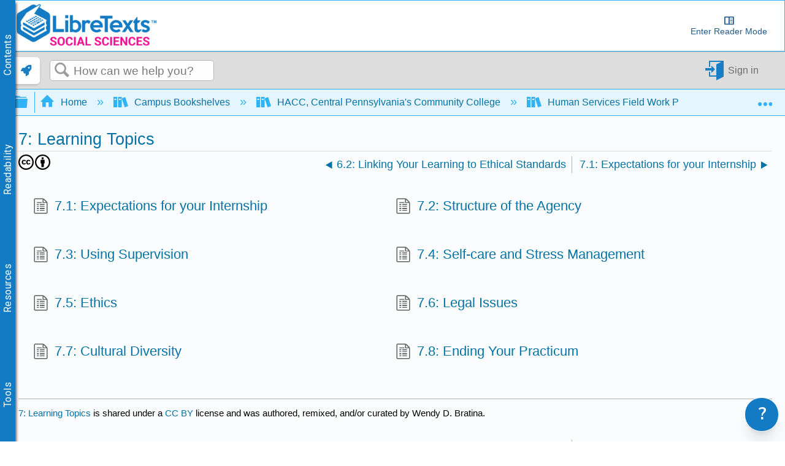

--- FILE ---
content_type: text/javascript
request_url: https://cdn.libretexts.net/github/ckeditor-binder-plugin/v3/js/registerPlugin.min.js
body_size: 23041
content:
!function(t){var e={};function n(r){if(e[r])return e[r].exports;var o=e[r]={i:r,l:!1,exports:{}};return t[r].call(o.exports,o,o.exports,n),o.l=!0,o.exports}n.m=t,n.c=e,n.d=function(t,e,r){n.o(t,e)||Object.defineProperty(t,e,{enumerable:!0,get:r})},n.r=function(t){"undefined"!=typeof Symbol&&Symbol.toStringTag&&Object.defineProperty(t,Symbol.toStringTag,{value:"Module"}),Object.defineProperty(t,"__esModule",{value:!0})},n.t=function(t,e){if(1&e&&(t=n(t)),8&e)return t;if(4&e&&"object"==typeof t&&t&&t.__esModule)return t;var r=Object.create(null);if(n.r(r),Object.defineProperty(r,"default",{enumerable:!0,value:t}),2&e&&"string"!=typeof t)for(var o in t)n.d(r,o,function(e){return t[e]}.bind(null,o));return r},n.n=function(t){var e=t&&t.__esModule?function(){return t.default}:function(){return t};return n.d(e,"a",e),e},n.o=function(t,e){return Object.prototype.hasOwnProperty.call(t,e)},n.p="",n(n.s=138)}([function(t,e,n){(function(e){var n=function(t){return t&&t.Math==Math&&t};t.exports=n("object"==typeof globalThis&&globalThis)||n("object"==typeof window&&window)||n("object"==typeof self&&self)||n("object"==typeof e&&e)||function(){return this}()||Function("return this")()}).call(this,n(86))},function(t,e,n){var r=n(0),o=n(35),i=n(7),a=n(36),c=n(43),u=n(60),s=o("wks"),l=r.Symbol,f=u?l:l&&l.withoutSetter||a;t.exports=function(t){return i(s,t)||(c&&i(l,t)?s[t]=l[t]:s[t]=f("Symbol."+t)),s[t]}},function(t,e){t.exports=function(t){try{return!!t()}catch(t){return!0}}},function(t,e,n){var r=n(0),o=n(13).f,i=n(9),a=n(12),c=n(30),u=n(55),s=n(40);t.exports=function(t,e){var n,l,f,p,d,h=t.target,v=t.global,g=t.stat;if(n=v?r:g?r[h]||c(h,{}):(r[h]||{}).prototype)for(l in e){if(p=e[l],f=t.noTargetGet?(d=o(n,l))&&d.value:n[l],!s(v?l:h+(g?".":"#")+l,t.forced)&&void 0!==f){if(typeof p==typeof f)continue;u(p,f)}(t.sham||f&&f.sham)&&i(p,"sham",!0),a(n,l,p,t)}}},function(t,e){t.exports=function(t){return"object"==typeof t?null!==t:"function"==typeof t}},function(t,e,n){var r=n(4);t.exports=function(t){if(!r(t))throw TypeError(String(t)+" is not an object");return t}},function(t,e,n){var r=n(2);t.exports=!r((function(){return 7!=Object.defineProperty({},1,{get:function(){return 7}})[1]}))},function(t,e){var n={}.hasOwnProperty;t.exports=function(t,e){return n.call(t,e)}},function(t,e,n){var r=n(6),o=n(54),i=n(5),a=n(14),c=Object.defineProperty;e.f=r?c:function(t,e,n){if(i(t),e=a(e,!0),i(n),o)try{return c(t,e,n)}catch(t){}if("get"in n||"set"in n)throw TypeError("Accessors not supported");return"value"in n&&(t[e]=n.value),t}},function(t,e,n){var r=n(6),o=n(8),i=n(20);t.exports=r?function(t,e,n){return o.f(t,e,i(1,n))}:function(t,e,n){return t[e]=n,t}},function(t,e){var n={}.toString;t.exports=function(t){return n.call(t).slice(8,-1)}},function(t,e){t.exports=function(t){if(null==t)throw TypeError("Can't call method on "+t);return t}},function(t,e,n){var r=n(0),o=n(9),i=n(7),a=n(30),c=n(31),u=n(33),s=u.get,l=u.enforce,f=String(String).split("String");(t.exports=function(t,e,n,c){var u,s=!!c&&!!c.unsafe,p=!!c&&!!c.enumerable,d=!!c&&!!c.noTargetGet;"function"==typeof n&&("string"!=typeof e||i(n,"name")||o(n,"name",e),(u=l(n)).source||(u.source=f.join("string"==typeof e?e:""))),t!==r?(s?!d&&t[e]&&(p=!0):delete t[e],p?t[e]=n:o(t,e,n)):p?t[e]=n:a(e,n)})(Function.prototype,"toString",(function(){return"function"==typeof this&&s(this).source||c(this)}))},function(t,e,n){var r=n(6),o=n(27),i=n(20),a=n(17),c=n(14),u=n(7),s=n(54),l=Object.getOwnPropertyDescriptor;e.f=r?l:function(t,e){if(t=a(t),e=c(e,!0),s)try{return l(t,e)}catch(t){}if(u(t,e))return i(!o.f.call(t,e),t[e])}},function(t,e,n){var r=n(4);t.exports=function(t,e){if(!r(t))return t;var n,o;if(e&&"function"==typeof(n=t.toString)&&!r(o=n.call(t)))return o;if("function"==typeof(n=t.valueOf)&&!r(o=n.call(t)))return o;if(!e&&"function"==typeof(n=t.toString)&&!r(o=n.call(t)))return o;throw TypeError("Can't convert object to primitive value")}},function(t,e,n){var r=n(56),o=n(0),i=function(t){return"function"==typeof t?t:void 0};t.exports=function(t,e){return arguments.length<2?i(r[t])||i(o[t]):r[t]&&r[t][e]||o[t]&&o[t][e]}},function(t,e,n){var r=n(37),o=Math.min;t.exports=function(t){return t>0?o(r(t),9007199254740991):0}},function(t,e,n){var r=n(28),o=n(11);t.exports=function(t){return r(o(t))}},function(t,e,n){var r=n(41),o=n(28),i=n(25),a=n(16),c=n(59),u=[].push,s=function(t){var e=1==t,n=2==t,s=3==t,l=4==t,f=6==t,p=7==t,d=5==t||f;return function(h,v,g,b){for(var y,m,x=i(h),w=o(x),A=r(v,g,3),E=a(w.length),S=0,O=b||c,C=e?O(h,E):n||p?O(h,0):void 0;E>S;S++)if((d||S in w)&&(m=A(y=w[S],S,x),t))if(e)C[S]=m;else if(m)switch(t){case 3:return!0;case 5:return y;case 6:return S;case 2:u.call(C,y)}else switch(t){case 4:return!1;case 7:u.call(C,y)}return f?-1:s||l?l:C}};t.exports={forEach:s(0),map:s(1),filter:s(2),some:s(3),every:s(4),find:s(5),findIndex:s(6),filterOut:s(7)}},function(t,e,n){var r=n(6),o=n(2),i=n(7),a=Object.defineProperty,c={},u=function(t){throw t};t.exports=function(t,e){if(i(c,t))return c[t];e||(e={});var n=[][t],s=!!i(e,"ACCESSORS")&&e.ACCESSORS,l=i(e,0)?e[0]:u,f=i(e,1)?e[1]:void 0;return c[t]=!!n&&!o((function(){if(s&&!r)return!0;var t={length:-1};s?a(t,1,{enumerable:!0,get:u}):t[1]=1,n.call(t,l,f)}))}},function(t,e){t.exports=function(t,e){return{enumerable:!(1&t),configurable:!(2&t),writable:!(4&t),value:e}}},function(t,e){t.exports=!1},function(t,e){t.exports={}},function(t,e,n){var r=n(57),o=n(38).concat("length","prototype");e.f=Object.getOwnPropertyNames||function(t){return r(t,o)}},function(t,e){t.exports=function(t){if("function"!=typeof t)throw TypeError(String(t)+" is not a function");return t}},function(t,e,n){var r=n(11);t.exports=function(t){return Object(r(t))}},function(t,e,n){"use strict";var r,o,i=n(130),a=n(131),c=RegExp.prototype.exec,u=String.prototype.replace,s=c,l=(r=/a/,o=/b*/g,c.call(r,"a"),c.call(o,"a"),0!==r.lastIndex||0!==o.lastIndex),f=a.UNSUPPORTED_Y||a.BROKEN_CARET,p=void 0!==/()??/.exec("")[1];(l||p||f)&&(s=function(t){var e,n,r,o,a=this,s=f&&a.sticky,d=i.call(a),h=a.source,v=0,g=t;return s&&(-1===(d=d.replace("y","")).indexOf("g")&&(d+="g"),g=String(t).slice(a.lastIndex),a.lastIndex>0&&(!a.multiline||a.multiline&&"\n"!==t[a.lastIndex-1])&&(h="(?: "+h+")",g=" "+g,v++),n=new RegExp("^(?:"+h+")",d)),p&&(n=new RegExp("^"+h+"$(?!\\s)",d)),l&&(e=a.lastIndex),r=c.call(s?n:a,g),s?r?(r.input=r.input.slice(v),r[0]=r[0].slice(v),r.index=a.lastIndex,a.lastIndex+=r[0].length):a.lastIndex=0:l&&r&&(a.lastIndex=a.global?r.index+r[0].length:e),p&&r&&r.length>1&&u.call(r[0],n,(function(){for(o=1;o<arguments.length-2;o++)void 0===arguments[o]&&(r[o]=void 0)})),r}),t.exports=s},function(t,e,n){"use strict";var r={}.propertyIsEnumerable,o=Object.getOwnPropertyDescriptor,i=o&&!r.call({1:2},1);e.f=i?function(t){var e=o(this,t);return!!e&&e.enumerable}:r},function(t,e,n){var r=n(2),o=n(10),i="".split;t.exports=r((function(){return!Object("z").propertyIsEnumerable(0)}))?function(t){return"String"==o(t)?i.call(t,""):Object(t)}:Object},function(t,e,n){var r=n(0),o=n(4),i=r.document,a=o(i)&&o(i.createElement);t.exports=function(t){return a?i.createElement(t):{}}},function(t,e,n){var r=n(0),o=n(9);t.exports=function(t,e){try{o(r,t,e)}catch(n){r[t]=e}return e}},function(t,e,n){var r=n(32),o=Function.toString;"function"!=typeof r.inspectSource&&(r.inspectSource=function(t){return o.call(t)}),t.exports=r.inspectSource},function(t,e,n){var r=n(0),o=n(30),i=r["__core-js_shared__"]||o("__core-js_shared__",{});t.exports=i},function(t,e,n){var r,o,i,a=n(87),c=n(0),u=n(4),s=n(9),l=n(7),f=n(32),p=n(34),d=n(22),h=c.WeakMap;if(a){var v=f.state||(f.state=new h),g=v.get,b=v.has,y=v.set;r=function(t,e){return e.facade=t,y.call(v,t,e),e},o=function(t){return g.call(v,t)||{}},i=function(t){return b.call(v,t)}}else{var m=p("state");d[m]=!0,r=function(t,e){return e.facade=t,s(t,m,e),e},o=function(t){return l(t,m)?t[m]:{}},i=function(t){return l(t,m)}}t.exports={set:r,get:o,has:i,enforce:function(t){return i(t)?o(t):r(t,{})},getterFor:function(t){return function(e){var n;if(!u(e)||(n=o(e)).type!==t)throw TypeError("Incompatible receiver, "+t+" required");return n}}}},function(t,e,n){var r=n(35),o=n(36),i=r("keys");t.exports=function(t){return i[t]||(i[t]=o(t))}},function(t,e,n){var r=n(21),o=n(32);(t.exports=function(t,e){return o[t]||(o[t]=void 0!==e?e:{})})("versions",[]).push({version:"3.8.2",mode:r?"pure":"global",copyright:"© 2021 Denis Pushkarev (zloirock.ru)"})},function(t,e){var n=0,r=Math.random();t.exports=function(t){return"Symbol("+String(void 0===t?"":t)+")_"+(++n+r).toString(36)}},function(t,e){var n=Math.ceil,r=Math.floor;t.exports=function(t){return isNaN(t=+t)?0:(t>0?r:n)(t)}},function(t,e){t.exports=["constructor","hasOwnProperty","isPrototypeOf","propertyIsEnumerable","toLocaleString","toString","valueOf"]},function(t,e){e.f=Object.getOwnPropertySymbols},function(t,e,n){var r=n(2),o=/#|\.prototype\./,i=function(t,e){var n=c[a(t)];return n==s||n!=u&&("function"==typeof e?r(e):!!e)},a=i.normalize=function(t){return String(t).replace(o,".").toLowerCase()},c=i.data={},u=i.NATIVE="N",s=i.POLYFILL="P";t.exports=i},function(t,e,n){var r=n(24);t.exports=function(t,e,n){if(r(t),void 0===e)return t;switch(n){case 0:return function(){return t.call(e)};case 1:return function(n){return t.call(e,n)};case 2:return function(n,r){return t.call(e,n,r)};case 3:return function(n,r,o){return t.call(e,n,r,o)}}return function(){return t.apply(e,arguments)}}},function(t,e,n){var r=n(10);t.exports=Array.isArray||function(t){return"Array"==r(t)}},function(t,e,n){var r=n(2);t.exports=!!Object.getOwnPropertySymbols&&!r((function(){return!String(Symbol())}))},function(t,e,n){var r=n(2),o=n(1),i=n(45),a=o("species");t.exports=function(t){return i>=51||!r((function(){var e=[];return(e.constructor={})[a]=function(){return{foo:1}},1!==e[t](Boolean).foo}))}},function(t,e,n){var r,o,i=n(0),a=n(46),c=i.process,u=c&&c.versions,s=u&&u.v8;s?o=(r=s.split("."))[0]+r[1]:a&&(!(r=a.match(/Edge\/(\d+)/))||r[1]>=74)&&(r=a.match(/Chrome\/(\d+)/))&&(o=r[1]),t.exports=o&&+o},function(t,e,n){var r=n(15);t.exports=r("navigator","userAgent")||""},function(t,e,n){"use strict";var r=n(3),o=n(2),i=n(42),a=n(4),c=n(25),u=n(16),s=n(93),l=n(59),f=n(44),p=n(1),d=n(45),h=p("isConcatSpreadable"),v=d>=51||!o((function(){var t=[];return t[h]=!1,t.concat()[0]!==t})),g=f("concat"),b=function(t){if(!a(t))return!1;var e=t[h];return void 0!==e?!!e:i(t)};r({target:"Array",proto:!0,forced:!v||!g},{concat:function(t){var e,n,r,o,i,a=c(this),f=l(a,0),p=0;for(e=-1,r=arguments.length;e<r;e++)if(b(i=-1===e?a:arguments[e])){if(p+(o=u(i.length))>9007199254740991)throw TypeError("Maximum allowed index exceeded");for(n=0;n<o;n++,p++)n in i&&s(f,p,i[n])}else{if(p>=9007199254740991)throw TypeError("Maximum allowed index exceeded");s(f,p++,i)}return f.length=p,f}})},function(t,e,n){var r=n(49),o=n(12),i=n(94);r||o(Object.prototype,"toString",i,{unsafe:!0})},function(t,e,n){var r={};r[n(1)("toStringTag")]="z",t.exports="[object z]"===String(r)},function(t,e,n){var r=n(10),o=n(0);t.exports="process"==r(o.process)},function(t,e,n){"use strict";var r=n(3),o=n(73).trim;r({target:"String",proto:!0,forced:n(109)("trim")},{trim:function(){return o(this)}})},function(t,e,n){var r,o=n(5),i=n(112),a=n(38),c=n(22),u=n(70),s=n(29),l=n(34),f=l("IE_PROTO"),p=function(){},d=function(t){return"<script>"+t+"<\/script>"},h=function(){try{r=document.domain&&new ActiveXObject("htmlfile")}catch(t){}var t,e;h=r?function(t){t.write(d("")),t.close();var e=t.parentWindow.Object;return t=null,e}(r):((e=s("iframe")).style.display="none",u.appendChild(e),e.src=String("javascript:"),(t=e.contentWindow.document).open(),t.write(d("document.F=Object")),t.close(),t.F);for(var n=a.length;n--;)delete h.prototype[a[n]];return h()};c[f]=!0,t.exports=Object.create||function(t,e){var n;return null!==t?(p.prototype=o(t),n=new p,p.prototype=null,n[f]=t):n=h(),void 0===e?n:i(n,e)}},function(t,e,n){var r=n(57),o=n(38);t.exports=Object.keys||function(t){return r(t,o)}},function(t,e,n){var r=n(6),o=n(2),i=n(29);t.exports=!r&&!o((function(){return 7!=Object.defineProperty(i("div"),"a",{get:function(){return 7}}).a}))},function(t,e,n){var r=n(7),o=n(88),i=n(13),a=n(8);t.exports=function(t,e){for(var n=o(e),c=a.f,u=i.f,s=0;s<n.length;s++){var l=n[s];r(t,l)||c(t,l,u(e,l))}}},function(t,e,n){var r=n(0);t.exports=r},function(t,e,n){var r=n(7),o=n(17),i=n(58).indexOf,a=n(22);t.exports=function(t,e){var n,c=o(t),u=0,s=[];for(n in c)!r(a,n)&&r(c,n)&&s.push(n);for(;e.length>u;)r(c,n=e[u++])&&(~i(s,n)||s.push(n));return s}},function(t,e,n){var r=n(17),o=n(16),i=n(89),a=function(t){return function(e,n,a){var c,u=r(e),s=o(u.length),l=i(a,s);if(t&&n!=n){for(;s>l;)if((c=u[l++])!=c)return!0}else for(;s>l;l++)if((t||l in u)&&u[l]===n)return t||l||0;return!t&&-1}};t.exports={includes:a(!0),indexOf:a(!1)}},function(t,e,n){var r=n(4),o=n(42),i=n(1)("species");t.exports=function(t,e){var n;return o(t)&&("function"!=typeof(n=t.constructor)||n!==Array&&!o(n.prototype)?r(n)&&null===(n=n[i])&&(n=void 0):n=void 0),new(void 0===n?Array:n)(0===e?0:e)}},function(t,e,n){var r=n(43);t.exports=r&&!Symbol.sham&&"symbol"==typeof Symbol.iterator},function(t,e,n){"use strict";var r=n(3),o=n(62);r({target:"Array",proto:!0,forced:[].forEach!=o},{forEach:o})},function(t,e,n){"use strict";var r=n(18).forEach,o=n(63),i=n(19),a=o("forEach"),c=i("forEach");t.exports=a&&c?[].forEach:function(t){return r(this,t,arguments.length>1?arguments[1]:void 0)}},function(t,e,n){"use strict";var r=n(2);t.exports=function(t,e){var n=[][t];return!!n&&r((function(){n.call(null,e||function(){throw 1},1)}))}},function(t,e,n){var r=n(49),o=n(10),i=n(1)("toStringTag"),a="Arguments"==o(function(){return arguments}());t.exports=r?o:function(t){var e,n,r;return void 0===t?"Undefined":null===t?"Null":"string"==typeof(n=function(t,e){try{return t[e]}catch(t){}}(e=Object(t),i))?n:a?o(e):"Object"==(r=o(e))&&"function"==typeof e.callee?"Arguments":r}},function(t,e,n){"use strict";var r,o,i,a,c=n(3),u=n(21),s=n(0),l=n(15),f=n(95),p=n(12),d=n(96),h=n(66),v=n(97),g=n(4),b=n(24),y=n(98),m=n(31),x=n(99),w=n(103),A=n(68),E=n(69).set,S=n(104),O=n(106),C=n(107),j=n(72),k=n(108),_=n(33),P=n(40),T=n(1),I=n(50),L=n(45),B=T("species"),R="Promise",N=_.get,M=_.set,D=_.getterFor(R),F=f,H=s.TypeError,U=s.document,V=s.process,G=l("fetch"),q=j.f,W=q,$=!!(U&&U.createEvent&&s.dispatchEvent),K="function"==typeof PromiseRejectionEvent,z=P(R,(function(){if(!(m(F)!==String(F))){if(66===L)return!0;if(!I&&!K)return!0}if(u&&!F.prototype.finally)return!0;if(L>=51&&/native code/.test(F))return!1;var t=F.resolve(1),e=function(t){t((function(){}),(function(){}))};return(t.constructor={})[B]=e,!(t.then((function(){}))instanceof e)})),Y=z||!w((function(t){F.all(t).catch((function(){}))})),J=function(t){var e;return!(!g(t)||"function"!=typeof(e=t.then))&&e},X=function(t,e){if(!t.notified){t.notified=!0;var n=t.reactions;S((function(){for(var r=t.value,o=1==t.state,i=0;n.length>i;){var a,c,u,s=n[i++],l=o?s.ok:s.fail,f=s.resolve,p=s.reject,d=s.domain;try{l?(o||(2===t.rejection&&et(t),t.rejection=1),!0===l?a=r:(d&&d.enter(),a=l(r),d&&(d.exit(),u=!0)),a===s.promise?p(H("Promise-chain cycle")):(c=J(a))?c.call(a,f,p):f(a)):p(r)}catch(t){d&&!u&&d.exit(),p(t)}}t.reactions=[],t.notified=!1,e&&!t.rejection&&Z(t)}))}},Q=function(t,e,n){var r,o;$?((r=U.createEvent("Event")).promise=e,r.reason=n,r.initEvent(t,!1,!0),s.dispatchEvent(r)):r={promise:e,reason:n},!K&&(o=s["on"+t])?o(r):"unhandledrejection"===t&&C("Unhandled promise rejection",n)},Z=function(t){E.call(s,(function(){var e,n=t.facade,r=t.value;if(tt(t)&&(e=k((function(){I?V.emit("unhandledRejection",r,n):Q("unhandledrejection",n,r)})),t.rejection=I||tt(t)?2:1,e.error))throw e.value}))},tt=function(t){return 1!==t.rejection&&!t.parent},et=function(t){E.call(s,(function(){var e=t.facade;I?V.emit("rejectionHandled",e):Q("rejectionhandled",e,t.value)}))},nt=function(t,e,n){return function(r){t(e,r,n)}},rt=function(t,e,n){t.done||(t.done=!0,n&&(t=n),t.value=e,t.state=2,X(t,!0))},ot=function(t,e,n){if(!t.done){t.done=!0,n&&(t=n);try{if(t.facade===e)throw H("Promise can't be resolved itself");var r=J(e);r?S((function(){var n={done:!1};try{r.call(e,nt(ot,n,t),nt(rt,n,t))}catch(e){rt(n,e,t)}})):(t.value=e,t.state=1,X(t,!1))}catch(e){rt({done:!1},e,t)}}};z&&(F=function(t){y(this,F,R),b(t),r.call(this);var e=N(this);try{t(nt(ot,e),nt(rt,e))}catch(t){rt(e,t)}},(r=function(t){M(this,{type:R,done:!1,notified:!1,parent:!1,reactions:[],rejection:!1,state:0,value:void 0})}).prototype=d(F.prototype,{then:function(t,e){var n=D(this),r=q(A(this,F));return r.ok="function"!=typeof t||t,r.fail="function"==typeof e&&e,r.domain=I?V.domain:void 0,n.parent=!0,n.reactions.push(r),0!=n.state&&X(n,!1),r.promise},catch:function(t){return this.then(void 0,t)}}),o=function(){var t=new r,e=N(t);this.promise=t,this.resolve=nt(ot,e),this.reject=nt(rt,e)},j.f=q=function(t){return t===F||t===i?new o(t):W(t)},u||"function"!=typeof f||(a=f.prototype.then,p(f.prototype,"then",(function(t,e){var n=this;return new F((function(t,e){a.call(n,t,e)})).then(t,e)}),{unsafe:!0}),"function"==typeof G&&c({global:!0,enumerable:!0,forced:!0},{fetch:function(t){return O(F,G.apply(s,arguments))}}))),c({global:!0,wrap:!0,forced:z},{Promise:F}),h(F,R,!1,!0),v(R),i=l(R),c({target:R,stat:!0,forced:z},{reject:function(t){var e=q(this);return e.reject.call(void 0,t),e.promise}}),c({target:R,stat:!0,forced:u||z},{resolve:function(t){return O(u&&this===i?F:this,t)}}),c({target:R,stat:!0,forced:Y},{all:function(t){var e=this,n=q(e),r=n.resolve,o=n.reject,i=k((function(){var n=b(e.resolve),i=[],a=0,c=1;x(t,(function(t){var u=a++,s=!1;i.push(void 0),c++,n.call(e,t).then((function(t){s||(s=!0,i[u]=t,--c||r(i))}),o)})),--c||r(i)}));return i.error&&o(i.value),n.promise},race:function(t){var e=this,n=q(e),r=n.reject,o=k((function(){var o=b(e.resolve);x(t,(function(t){o.call(e,t).then(n.resolve,r)}))}));return o.error&&r(o.value),n.promise}})},function(t,e,n){var r=n(8).f,o=n(7),i=n(1)("toStringTag");t.exports=function(t,e,n){t&&!o(t=n?t:t.prototype,i)&&r(t,i,{configurable:!0,value:e})}},function(t,e){t.exports={}},function(t,e,n){var r=n(5),o=n(24),i=n(1)("species");t.exports=function(t,e){var n,a=r(t).constructor;return void 0===a||null==(n=r(a)[i])?e:o(n)}},function(t,e,n){var r,o,i,a=n(0),c=n(2),u=n(41),s=n(70),l=n(29),f=n(71),p=n(50),d=a.location,h=a.setImmediate,v=a.clearImmediate,g=a.process,b=a.MessageChannel,y=a.Dispatch,m=0,x={},w=function(t){if(x.hasOwnProperty(t)){var e=x[t];delete x[t],e()}},A=function(t){return function(){w(t)}},E=function(t){w(t.data)},S=function(t){a.postMessage(t+"",d.protocol+"//"+d.host)};h&&v||(h=function(t){for(var e=[],n=1;arguments.length>n;)e.push(arguments[n++]);return x[++m]=function(){("function"==typeof t?t:Function(t)).apply(void 0,e)},r(m),m},v=function(t){delete x[t]},p?r=function(t){g.nextTick(A(t))}:y&&y.now?r=function(t){y.now(A(t))}:b&&!f?(i=(o=new b).port2,o.port1.onmessage=E,r=u(i.postMessage,i,1)):a.addEventListener&&"function"==typeof postMessage&&!a.importScripts&&d&&"file:"!==d.protocol&&!c(S)?(r=S,a.addEventListener("message",E,!1)):r="onreadystatechange"in l("script")?function(t){s.appendChild(l("script")).onreadystatechange=function(){s.removeChild(this),w(t)}}:function(t){setTimeout(A(t),0)}),t.exports={set:h,clear:v}},function(t,e,n){var r=n(15);t.exports=r("document","documentElement")},function(t,e,n){var r=n(46);t.exports=/(iphone|ipod|ipad).*applewebkit/i.test(r)},function(t,e,n){"use strict";var r=n(24),o=function(t){var e,n;this.promise=new t((function(t,r){if(void 0!==e||void 0!==n)throw TypeError("Bad Promise constructor");e=t,n=r})),this.resolve=r(e),this.reject=r(n)};t.exports.f=function(t){return new o(t)}},function(t,e,n){var r=n(11),o="["+n(74)+"]",i=RegExp("^"+o+o+"*"),a=RegExp(o+o+"*$"),c=function(t){return function(e){var n=String(r(e));return 1&t&&(n=n.replace(i,"")),2&t&&(n=n.replace(a,"")),n}};t.exports={start:c(1),end:c(2),trim:c(3)}},function(t,e){t.exports="\t\n\v\f\r                　\u2028\u2029\ufeff"},function(t,e,n){var r=n(0),o=n(110),i=n(62),a=n(9);for(var c in o){var u=r[c],s=u&&u.prototype;if(s&&s.forEach!==i)try{a(s,"forEach",i)}catch(t){s.forEach=i}}},function(t,e,n){var r=function(t){"use strict";var e=Object.prototype,n=e.hasOwnProperty,r="function"==typeof Symbol?Symbol:{},o=r.iterator||"@@iterator",i=r.asyncIterator||"@@asyncIterator",a=r.toStringTag||"@@toStringTag";function c(t,e,n){return Object.defineProperty(t,e,{value:n,enumerable:!0,configurable:!0,writable:!0}),t[e]}try{c({},"")}catch(t){c=function(t,e,n){return t[e]=n}}function u(t,e,n,r){var o=e&&e.prototype instanceof f?e:f,i=Object.create(o.prototype),a=new E(r||[]);return i._invoke=function(t,e,n){var r="suspendedStart";return function(o,i){if("executing"===r)throw new Error("Generator is already running");if("completed"===r){if("throw"===o)throw i;return O()}for(n.method=o,n.arg=i;;){var a=n.delegate;if(a){var c=x(a,n);if(c){if(c===l)continue;return c}}if("next"===n.method)n.sent=n._sent=n.arg;else if("throw"===n.method){if("suspendedStart"===r)throw r="completed",n.arg;n.dispatchException(n.arg)}else"return"===n.method&&n.abrupt("return",n.arg);r="executing";var u=s(t,e,n);if("normal"===u.type){if(r=n.done?"completed":"suspendedYield",u.arg===l)continue;return{value:u.arg,done:n.done}}"throw"===u.type&&(r="completed",n.method="throw",n.arg=u.arg)}}}(t,n,a),i}function s(t,e,n){try{return{type:"normal",arg:t.call(e,n)}}catch(t){return{type:"throw",arg:t}}}t.wrap=u;var l={};function f(){}function p(){}function d(){}var h={};h[o]=function(){return this};var v=Object.getPrototypeOf,g=v&&v(v(S([])));g&&g!==e&&n.call(g,o)&&(h=g);var b=d.prototype=f.prototype=Object.create(h);function y(t){["next","throw","return"].forEach((function(e){c(t,e,(function(t){return this._invoke(e,t)}))}))}function m(t,e){var r;this._invoke=function(o,i){function a(){return new e((function(r,a){!function r(o,i,a,c){var u=s(t[o],t,i);if("throw"!==u.type){var l=u.arg,f=l.value;return f&&"object"==typeof f&&n.call(f,"__await")?e.resolve(f.__await).then((function(t){r("next",t,a,c)}),(function(t){r("throw",t,a,c)})):e.resolve(f).then((function(t){l.value=t,a(l)}),(function(t){return r("throw",t,a,c)}))}c(u.arg)}(o,i,r,a)}))}return r=r?r.then(a,a):a()}}function x(t,e){var n=t.iterator[e.method];if(void 0===n){if(e.delegate=null,"throw"===e.method){if(t.iterator.return&&(e.method="return",e.arg=void 0,x(t,e),"throw"===e.method))return l;e.method="throw",e.arg=new TypeError("The iterator does not provide a 'throw' method")}return l}var r=s(n,t.iterator,e.arg);if("throw"===r.type)return e.method="throw",e.arg=r.arg,e.delegate=null,l;var o=r.arg;return o?o.done?(e[t.resultName]=o.value,e.next=t.nextLoc,"return"!==e.method&&(e.method="next",e.arg=void 0),e.delegate=null,l):o:(e.method="throw",e.arg=new TypeError("iterator result is not an object"),e.delegate=null,l)}function w(t){var e={tryLoc:t[0]};1 in t&&(e.catchLoc=t[1]),2 in t&&(e.finallyLoc=t[2],e.afterLoc=t[3]),this.tryEntries.push(e)}function A(t){var e=t.completion||{};e.type="normal",delete e.arg,t.completion=e}function E(t){this.tryEntries=[{tryLoc:"root"}],t.forEach(w,this),this.reset(!0)}function S(t){if(t){var e=t[o];if(e)return e.call(t);if("function"==typeof t.next)return t;if(!isNaN(t.length)){var r=-1,i=function e(){for(;++r<t.length;)if(n.call(t,r))return e.value=t[r],e.done=!1,e;return e.value=void 0,e.done=!0,e};return i.next=i}}return{next:O}}function O(){return{value:void 0,done:!0}}return p.prototype=b.constructor=d,d.constructor=p,p.displayName=c(d,a,"GeneratorFunction"),t.isGeneratorFunction=function(t){var e="function"==typeof t&&t.constructor;return!!e&&(e===p||"GeneratorFunction"===(e.displayName||e.name))},t.mark=function(t){return Object.setPrototypeOf?Object.setPrototypeOf(t,d):(t.__proto__=d,c(t,a,"GeneratorFunction")),t.prototype=Object.create(b),t},t.awrap=function(t){return{__await:t}},y(m.prototype),m.prototype[i]=function(){return this},t.AsyncIterator=m,t.async=function(e,n,r,o,i){void 0===i&&(i=Promise);var a=new m(u(e,n,r,o),i);return t.isGeneratorFunction(n)?a:a.next().then((function(t){return t.done?t.value:a.next()}))},y(b),c(b,a,"Generator"),b[o]=function(){return this},b.toString=function(){return"[object Generator]"},t.keys=function(t){var e=[];for(var n in t)e.push(n);return e.reverse(),function n(){for(;e.length;){var r=e.pop();if(r in t)return n.value=r,n.done=!1,n}return n.done=!0,n}},t.values=S,E.prototype={constructor:E,reset:function(t){if(this.prev=0,this.next=0,this.sent=this._sent=void 0,this.done=!1,this.delegate=null,this.method="next",this.arg=void 0,this.tryEntries.forEach(A),!t)for(var e in this)"t"===e.charAt(0)&&n.call(this,e)&&!isNaN(+e.slice(1))&&(this[e]=void 0)},stop:function(){this.done=!0;var t=this.tryEntries[0].completion;if("throw"===t.type)throw t.arg;return this.rval},dispatchException:function(t){if(this.done)throw t;var e=this;function r(n,r){return a.type="throw",a.arg=t,e.next=n,r&&(e.method="next",e.arg=void 0),!!r}for(var o=this.tryEntries.length-1;o>=0;--o){var i=this.tryEntries[o],a=i.completion;if("root"===i.tryLoc)return r("end");if(i.tryLoc<=this.prev){var c=n.call(i,"catchLoc"),u=n.call(i,"finallyLoc");if(c&&u){if(this.prev<i.catchLoc)return r(i.catchLoc,!0);if(this.prev<i.finallyLoc)return r(i.finallyLoc)}else if(c){if(this.prev<i.catchLoc)return r(i.catchLoc,!0)}else{if(!u)throw new Error("try statement without catch or finally");if(this.prev<i.finallyLoc)return r(i.finallyLoc)}}}},abrupt:function(t,e){for(var r=this.tryEntries.length-1;r>=0;--r){var o=this.tryEntries[r];if(o.tryLoc<=this.prev&&n.call(o,"finallyLoc")&&this.prev<o.finallyLoc){var i=o;break}}i&&("break"===t||"continue"===t)&&i.tryLoc<=e&&e<=i.finallyLoc&&(i=null);var a=i?i.completion:{};return a.type=t,a.arg=e,i?(this.method="next",this.next=i.finallyLoc,l):this.complete(a)},complete:function(t,e){if("throw"===t.type)throw t.arg;return"break"===t.type||"continue"===t.type?this.next=t.arg:"return"===t.type?(this.rval=this.arg=t.arg,this.method="return",this.next="end"):"normal"===t.type&&e&&(this.next=e),l},finish:function(t){for(var e=this.tryEntries.length-1;e>=0;--e){var n=this.tryEntries[e];if(n.finallyLoc===t)return this.complete(n.completion,n.afterLoc),A(n),l}},catch:function(t){for(var e=this.tryEntries.length-1;e>=0;--e){var n=this.tryEntries[e];if(n.tryLoc===t){var r=n.completion;if("throw"===r.type){var o=r.arg;A(n)}return o}}throw new Error("illegal catch attempt")},delegateYield:function(t,e,n){return this.delegate={iterator:S(t),resultName:e,nextLoc:n},"next"===this.method&&(this.arg=void 0),l}},t}(t.exports);try{regeneratorRuntime=r}catch(t){Function("r","regeneratorRuntime = r")(r)}},function(t,e,n){var r=n(1);e.f=r},function(t,e,n){var r=n(56),o=n(7),i=n(77),a=n(8).f;t.exports=function(t){var e=r.Symbol||(r.Symbol={});o(e,t)||a(e,t,{value:i.f(t)})}},function(t,e,n){var r=n(80);t.exports=function(t){if(r(t))throw TypeError("The method doesn't accept regular expressions");return t}},function(t,e,n){var r=n(4),o=n(10),i=n(1)("match");t.exports=function(t){var e;return r(t)&&(void 0!==(e=t[i])?!!e:"RegExp"==o(t))}},function(t,e,n){var r=n(1)("match");t.exports=function(t){var e=/./;try{"/./"[t](e)}catch(n){try{return e[r]=!1,"/./"[t](e)}catch(t){}}return!1}},function(t,e,n){"use strict";var r=n(3),o=n(26);r({target:"RegExp",proto:!0,forced:/./.exec!==o},{exec:o})},function(t,e,n){"use strict";function r(t,e){return function(t){if(Array.isArray(t))return t}(t)||function(t,e){if("undefined"==typeof Symbol||!(Symbol.iterator in Object(t)))return;var n=[],r=!0,o=!1,i=void 0;try{for(var a,c=t[Symbol.iterator]();!(r=(a=c.next()).done)&&(n.push(a.value),!e||n.length!==e);r=!0);}catch(t){o=!0,i=t}finally{try{r||null==c.return||c.return()}finally{if(o)throw i}}return n}(t,e)||function(t,e){if(!t)return;if("string"==typeof t)return o(t,e);var n=Object.prototype.toString.call(t).slice(8,-1);"Object"===n&&t.constructor&&(n=t.constructor.name);if("Map"===n||"Set"===n)return Array.from(t);if("Arguments"===n||/^(?:Ui|I)nt(?:8|16|32)(?:Clamped)?Array$/.test(n))return o(t,e)}(t,e)||function(){throw new TypeError("Invalid attempt to destructure non-iterable instance.\nIn order to be iterable, non-array objects must have a [Symbol.iterator]() method.")}()}function o(t,e){(null==e||e>t.length)&&(e=t.length);for(var n=0,r=new Array(e);n<e;n++)r[n]=t[n];return r}t.exports=function(t){var e=r(t,4),n=e[1],o=e[3];if("function"==typeof btoa){var i=btoa(unescape(encodeURIComponent(JSON.stringify(o)))),a="sourceMappingURL=data:application/json;charset=utf-8;base64,".concat(i),c="/*# ".concat(a," */"),u=o.sources.map((function(t){return"/*# sourceURL=".concat(o.sourceRoot||"").concat(t," */")}));return[n].concat(u).concat([c]).join("\n")}return[n].join("\n")}},function(t,e,n){"use strict";t.exports=function(t){var e=[];return e.toString=function(){return this.map((function(e){var n=t(e);return e[2]?"@media ".concat(e[2]," {").concat(n,"}"):n})).join("")},e.i=function(t,n,r){"string"==typeof t&&(t=[[null,t,""]]);var o={};if(r)for(var i=0;i<this.length;i++){var a=this[i][0];null!=a&&(o[a]=!0)}for(var c=0;c<t.length;c++){var u=[].concat(t[c]);r&&o[u[0]]||(n&&(u[2]?u[2]="".concat(n," and ").concat(u[2]):u[2]=n),e.push(u))}},e}},function(t,e,n){"use strict";var r=n(3),o=n(18).filter,i=n(44),a=n(19),c=i("filter"),u=a("filter");r({target:"Array",proto:!0,forced:!c||!u},{filter:function(t){return o(this,t,arguments.length>1?arguments[1]:void 0)}})},function(t,e){var n;n=function(){return this}();try{n=n||new Function("return this")()}catch(t){"object"==typeof window&&(n=window)}t.exports=n},function(t,e,n){var r=n(0),o=n(31),i=r.WeakMap;t.exports="function"==typeof i&&/native code/.test(o(i))},function(t,e,n){var r=n(15),o=n(23),i=n(39),a=n(5);t.exports=r("Reflect","ownKeys")||function(t){var e=o.f(a(t)),n=i.f;return n?e.concat(n(t)):e}},function(t,e,n){var r=n(37),o=Math.max,i=Math.min;t.exports=function(t,e){var n=r(t);return n<0?o(n+e,0):i(n,e)}},function(t,e,n){var r=n(91),o=n(92);"string"==typeof(o=o.__esModule?o.default:o)&&(o=[[t.i,o,""]]);var i={insert:"head",singleton:!1};r(o,i);t.exports=o.locals||{}},function(t,e,n){"use strict";var r,o=function(){return void 0===r&&(r=Boolean(window&&document&&document.all&&!window.atob)),r},i=function(){var t={};return function(e){if(void 0===t[e]){var n=document.querySelector(e);if(window.HTMLIFrameElement&&n instanceof window.HTMLIFrameElement)try{n=n.contentDocument.head}catch(t){n=null}t[e]=n}return t[e]}}(),a=[];function c(t){for(var e=-1,n=0;n<a.length;n++)if(a[n].identifier===t){e=n;break}return e}function u(t,e){for(var n={},r=[],o=0;o<t.length;o++){var i=t[o],u=e.base?i[0]+e.base:i[0],s=n[u]||0,l="".concat(u," ").concat(s);n[u]=s+1;var f=c(l),p={css:i[1],media:i[2],sourceMap:i[3]};-1!==f?(a[f].references++,a[f].updater(p)):a.push({identifier:l,updater:g(p,e),references:1}),r.push(l)}return r}function s(t){var e=document.createElement("style"),r=t.attributes||{};if(void 0===r.nonce){var o=n.nc;o&&(r.nonce=o)}if(Object.keys(r).forEach((function(t){e.setAttribute(t,r[t])})),"function"==typeof t.insert)t.insert(e);else{var a=i(t.insert||"head");if(!a)throw new Error("Couldn't find a style target. This probably means that the value for the 'insert' parameter is invalid.");a.appendChild(e)}return e}var l,f=(l=[],function(t,e){return l[t]=e,l.filter(Boolean).join("\n")});function p(t,e,n,r){var o=n?"":r.media?"@media ".concat(r.media," {").concat(r.css,"}"):r.css;if(t.styleSheet)t.styleSheet.cssText=f(e,o);else{var i=document.createTextNode(o),a=t.childNodes;a[e]&&t.removeChild(a[e]),a.length?t.insertBefore(i,a[e]):t.appendChild(i)}}function d(t,e,n){var r=n.css,o=n.media,i=n.sourceMap;if(o?t.setAttribute("media",o):t.removeAttribute("media"),i&&"undefined"!=typeof btoa&&(r+="\n/*# sourceMappingURL=data:application/json;base64,".concat(btoa(unescape(encodeURIComponent(JSON.stringify(i))))," */")),t.styleSheet)t.styleSheet.cssText=r;else{for(;t.firstChild;)t.removeChild(t.firstChild);t.appendChild(document.createTextNode(r))}}var h=null,v=0;function g(t,e){var n,r,o;if(e.singleton){var i=v++;n=h||(h=s(e)),r=p.bind(null,n,i,!1),o=p.bind(null,n,i,!0)}else n=s(e),r=d.bind(null,n,e),o=function(){!function(t){if(null===t.parentNode)return!1;t.parentNode.removeChild(t)}(n)};return r(t),function(e){if(e){if(e.css===t.css&&e.media===t.media&&e.sourceMap===t.sourceMap)return;r(t=e)}else o()}}t.exports=function(t,e){(e=e||{}).singleton||"boolean"==typeof e.singleton||(e.singleton=o());var n=u(t=t||[],e);return function(t){if(t=t||[],"[object Array]"===Object.prototype.toString.call(t)){for(var r=0;r<n.length;r++){var o=c(n[r]);a[o].references--}for(var i=u(t,e),s=0;s<n.length;s++){var l=c(n[s]);0===a[l].references&&(a[l].updater(),a.splice(l,1))}n=i}}}},function(t,e,n){"use strict";n.r(e);var r=n(83),o=n.n(r),i=n(84),a=n.n(i)()(o.a);a.push([t.i,'.cke_button_icon.cke_button__enablebinder_icon{background-image:url(https://cdn.libretexts.net/Icons/binderhub.png) !important;background-position:0 0px !important;background-size:16px !important}.columbia-skin-elm .cke_dialog .cke_dialog_contents tbody tr td.cke_dialog_contents_body{display:block;overflow:auto;width:100% !important;max-height:60vh}.columbia-skin-elm .cke_dialog .cke_dialog_contents tbody tr td.cke_dialog_contents_body .thebelab-cell{max-width:55vw}.columbia-skin-elm .cke_dialog .cke_dialog_contents tbody tr td.cke_dialog_contents_body .thebelab-cell .jp-OutputArea-output{overflow-x:scroll}.cke_dialog_ui_radio input[type=radio]{margin-right:10px}.jp-Stdin-input{width:42%;min-width:200px}.thebelab-widget pre.no-code{display:none}.leaflet-pane canvas{max-width:unset}.fa{font-family:FontAwesome !important}.mt-editor-dialog-binderDialog .mt-label:after,.mt-editor-dialog-binderDialog label:after{content:""}.thebe-status-field{position:fixed;bottom:15px;left:40px;border:2px solid #aaa;padding:4px;border-radius:4px;background-color:#f9f9f9;opacity:1;display:block;z-index:10000}.thebe-status-field.thebe-status-building{background-color:#83cffa}.thebe-status-field.thebe-status-built{background-color:#83cffa}.thebe-status-field.thebe-status-launching{background-color:#83cffa}.thebe-status-field.thebe-status-starting{background-color:#83cffa}.thebe-status-field.thebe-status-ready{background-color:#38e038}.thebe-status-field.thebe-status-failed{background-color:red}@media print{.thebe-status-field{display:none}}',"",{version:3,sources:["webpack://./src/styles/plugin.scss"],names:[],mappings:"AACA,+CACE,+EAAA,CACA,oCAAA,CACA,+BAAA,CAQQ,yFACE,aAAA,CACA,aAAA,CACA,qBAAA,CACA,eAAA,CAEA,wGACE,cAAA,CAEA,8HACE,iBAAA,CAUhB,uCACE,iBAAA,CAKF,gBACE,SAAA,CACA,eAAA,CAIA,6BACE,YAAA,CAKJ,qBACE,eAAA,CAGF,IACE,kCAAA,CAGF,0FACE,UAAA,CAMF,oBACE,cAAA,CACA,WAAA,CACA,SAAA,CACA,qBAAA,CACA,WAAA,CACA,iBAAA,CACA,wBAAA,CACA,SAAA,CACA,aAAA,CACA,aAAA,CAEA,0CAEE,wBAjBgB,CAoBlB,uCAEE,wBAtBgB,CAyBlB,2CAEE,wBA3BgB,CA8BlB,0CAEE,wBAhCgB,CAmClB,uCAEE,wBApCiB,CAuCnB,wCAEE,oBAAA,CAIJ,aACC,oBACE,YAAA,CAAA",sourcesContent:["// force overwirte css settings from MindTouch\r\n.cke_button_icon.cke_button__enablebinder_icon {\r\n  background-image: url(https://cdn.libretexts.net/Icons/binderhub.png) !important;\r\n  background-position: 0 0px !important;\r\n  background-size: 16px !important;\r\n}\r\n\r\n.columbia-skin-elm {\r\n  .cke_dialog {\r\n    .cke_dialog_contents {\r\n      tbody {\r\n        tr {\r\n          td.cke_dialog_contents_body {\r\n            display: block;\r\n            overflow: auto;\r\n            width: 100% !important;\r\n            max-height: 60vh;\r\n\r\n            .thebelab-cell {\r\n              max-width: 55vw;\r\n\r\n              .jp-OutputArea-output {\r\n                overflow-x: scroll;\r\n              }\r\n            }\r\n          }\r\n        }\r\n      }\r\n    }\r\n  }\r\n}\r\n\r\n.cke_dialog_ui_radio input[type=\"radio\"] {\r\n  margin-right: 10px;\r\n}\r\n\r\n// thebe does not include the css of the packages it uses\r\n// see https://github.com/jupyterlab/jupyterlab/blob/master/packages/outputarea/style/base.css#L190\r\n.jp-Stdin-input {\r\n  width: 42%;\r\n  min-width: 200px;\r\n}\r\n\r\n.thebelab-widget {\r\n  pre.no-code {\r\n    display: none;\r\n  }\r\n}\r\n\r\n// allows ipyleaflet's overlay to work\r\n.leaflet-pane canvas {\r\n  max-width: unset;\r\n}\r\n\r\n.fa {\r\n  font-family: FontAwesome !important;\r\n}\r\n\r\n.mt-editor-dialog-binderDialog .mt-label:after, .mt-editor-dialog-binderDialog label:after {\r\n  content: '';\r\n}\r\n\r\n$status-field-blue: darken(rgb(229, 245, 254), 20);\r\n$status-field-green: darken(lightgreen, 20);\r\n\r\n.thebe-status-field {\r\n  position: fixed;\r\n  bottom: 15px;\r\n  left: 40px;\r\n  border: 2px solid rgb(170, 170, 170);\r\n  padding: 4px;\r\n  border-radius: 4px;\r\n  background-color: rgb(249, 249, 249);\r\n  opacity: 1;\r\n  display: block;\r\n  z-index: 10000;\r\n\r\n  &.thebe-status-building {\r\n    /* Binder is building the image */\r\n    background-color: $status-field-blue;\r\n  }\r\n\r\n  &.thebe-status-built {\r\n    /* Binder is built the image */\r\n    background-color: $status-field-blue;\r\n  }\r\n\r\n  &.thebe-status-launching {\r\n    /* Binder launching the server */\r\n    background-color: $status-field-blue;\r\n  }\r\n\r\n  &.thebe-status-starting {\r\n    /* Binder starting the server */\r\n    background-color: $status-field-blue;\r\n  }\r\n\r\n  &.thebe-status-ready {\r\n    /* The kernel is connected and ready */\r\n    background-color: $status-field-green;\r\n  }\r\n\r\n  &.thebe-status-failed {\r\n    /* Building the image or launching the kernel failed */\r\n    background-color: red;\r\n  }\r\n}\r\n\r\n@media print {\r\n .thebe-status-field {\r\n   display: none;\r\n  }\r\n}\r\n"],sourceRoot:""}]),e.default=a},function(t,e,n){"use strict";var r=n(14),o=n(8),i=n(20);t.exports=function(t,e,n){var a=r(e);a in t?o.f(t,a,i(0,n)):t[a]=n}},function(t,e,n){"use strict";var r=n(49),o=n(64);t.exports=r?{}.toString:function(){return"[object "+o(this)+"]"}},function(t,e,n){var r=n(0);t.exports=r.Promise},function(t,e,n){var r=n(12);t.exports=function(t,e,n){for(var o in e)r(t,o,e[o],n);return t}},function(t,e,n){"use strict";var r=n(15),o=n(8),i=n(1),a=n(6),c=i("species");t.exports=function(t){var e=r(t),n=o.f;a&&e&&!e[c]&&n(e,c,{configurable:!0,get:function(){return this}})}},function(t,e){t.exports=function(t,e,n){if(!(t instanceof e))throw TypeError("Incorrect "+(n?n+" ":"")+"invocation");return t}},function(t,e,n){var r=n(5),o=n(100),i=n(16),a=n(41),c=n(101),u=n(102),s=function(t,e){this.stopped=t,this.result=e};t.exports=function(t,e,n){var l,f,p,d,h,v,g,b=n&&n.that,y=!(!n||!n.AS_ENTRIES),m=!(!n||!n.IS_ITERATOR),x=!(!n||!n.INTERRUPTED),w=a(e,b,1+y+x),A=function(t){return l&&u(l),new s(!0,t)},E=function(t){return y?(r(t),x?w(t[0],t[1],A):w(t[0],t[1])):x?w(t,A):w(t)};if(m)l=t;else{if("function"!=typeof(f=c(t)))throw TypeError("Target is not iterable");if(o(f)){for(p=0,d=i(t.length);d>p;p++)if((h=E(t[p]))&&h instanceof s)return h;return new s(!1)}l=f.call(t)}for(v=l.next;!(g=v.call(l)).done;){try{h=E(g.value)}catch(t){throw u(l),t}if("object"==typeof h&&h&&h instanceof s)return h}return new s(!1)}},function(t,e,n){var r=n(1),o=n(67),i=r("iterator"),a=Array.prototype;t.exports=function(t){return void 0!==t&&(o.Array===t||a[i]===t)}},function(t,e,n){var r=n(64),o=n(67),i=n(1)("iterator");t.exports=function(t){if(null!=t)return t[i]||t["@@iterator"]||o[r(t)]}},function(t,e,n){var r=n(5);t.exports=function(t){var e=t.return;if(void 0!==e)return r(e.call(t)).value}},function(t,e,n){var r=n(1)("iterator"),o=!1;try{var i=0,a={next:function(){return{done:!!i++}},return:function(){o=!0}};a[r]=function(){return this},Array.from(a,(function(){throw 2}))}catch(t){}t.exports=function(t,e){if(!e&&!o)return!1;var n=!1;try{var i={};i[r]=function(){return{next:function(){return{done:n=!0}}}},t(i)}catch(t){}return n}},function(t,e,n){var r,o,i,a,c,u,s,l,f=n(0),p=n(13).f,d=n(69).set,h=n(71),v=n(105),g=n(50),b=f.MutationObserver||f.WebKitMutationObserver,y=f.document,m=f.process,x=f.Promise,w=p(f,"queueMicrotask"),A=w&&w.value;A||(r=function(){var t,e;for(g&&(t=m.domain)&&t.exit();o;){e=o.fn,o=o.next;try{e()}catch(t){throw o?a():i=void 0,t}}i=void 0,t&&t.enter()},h||g||v||!b||!y?x&&x.resolve?(s=x.resolve(void 0),l=s.then,a=function(){l.call(s,r)}):a=g?function(){m.nextTick(r)}:function(){d.call(f,r)}:(c=!0,u=y.createTextNode(""),new b(r).observe(u,{characterData:!0}),a=function(){u.data=c=!c})),t.exports=A||function(t){var e={fn:t,next:void 0};i&&(i.next=e),o||(o=e,a()),i=e}},function(t,e,n){var r=n(46);t.exports=/web0s(?!.*chrome)/i.test(r)},function(t,e,n){var r=n(5),o=n(4),i=n(72);t.exports=function(t,e){if(r(t),o(e)&&e.constructor===t)return e;var n=i.f(t);return(0,n.resolve)(e),n.promise}},function(t,e,n){var r=n(0);t.exports=function(t,e){var n=r.console;n&&n.error&&(1===arguments.length?n.error(t):n.error(t,e))}},function(t,e){t.exports=function(t){try{return{error:!1,value:t()}}catch(t){return{error:!0,value:t}}}},function(t,e,n){var r=n(2),o=n(74);t.exports=function(t){return r((function(){return!!o[t]()||"​᠎"!="​᠎"[t]()||o[t].name!==t}))}},function(t,e){t.exports={CSSRuleList:0,CSSStyleDeclaration:0,CSSValueList:0,ClientRectList:0,DOMRectList:0,DOMStringList:0,DOMTokenList:1,DataTransferItemList:0,FileList:0,HTMLAllCollection:0,HTMLCollection:0,HTMLFormElement:0,HTMLSelectElement:0,MediaList:0,MimeTypeArray:0,NamedNodeMap:0,NodeList:1,PaintRequestList:0,Plugin:0,PluginArray:0,SVGLengthList:0,SVGNumberList:0,SVGPathSegList:0,SVGPointList:0,SVGStringList:0,SVGTransformList:0,SourceBufferList:0,StyleSheetList:0,TextTrackCueList:0,TextTrackList:0,TouchList:0}},function(t,e,n){"use strict";var r=n(3),o=n(0),i=n(15),a=n(21),c=n(6),u=n(43),s=n(60),l=n(2),f=n(7),p=n(42),d=n(4),h=n(5),v=n(25),g=n(17),b=n(14),y=n(20),m=n(52),x=n(53),w=n(23),A=n(113),E=n(39),S=n(13),O=n(8),C=n(27),j=n(9),k=n(12),_=n(35),P=n(34),T=n(22),I=n(36),L=n(1),B=n(77),R=n(78),N=n(66),M=n(33),D=n(18).forEach,F=P("hidden"),H=L("toPrimitive"),U=M.set,V=M.getterFor("Symbol"),G=Object.prototype,q=o.Symbol,W=i("JSON","stringify"),$=S.f,K=O.f,z=A.f,Y=C.f,J=_("symbols"),X=_("op-symbols"),Q=_("string-to-symbol-registry"),Z=_("symbol-to-string-registry"),tt=_("wks"),et=o.QObject,nt=!et||!et.prototype||!et.prototype.findChild,rt=c&&l((function(){return 7!=m(K({},"a",{get:function(){return K(this,"a",{value:7}).a}})).a}))?function(t,e,n){var r=$(G,e);r&&delete G[e],K(t,e,n),r&&t!==G&&K(G,e,r)}:K,ot=function(t,e){var n=J[t]=m(q.prototype);return U(n,{type:"Symbol",tag:t,description:e}),c||(n.description=e),n},it=s?function(t){return"symbol"==typeof t}:function(t){return Object(t)instanceof q},at=function(t,e,n){t===G&&at(X,e,n),h(t);var r=b(e,!0);return h(n),f(J,r)?(n.enumerable?(f(t,F)&&t[F][r]&&(t[F][r]=!1),n=m(n,{enumerable:y(0,!1)})):(f(t,F)||K(t,F,y(1,{})),t[F][r]=!0),rt(t,r,n)):K(t,r,n)},ct=function(t,e){h(t);var n=g(e),r=x(n).concat(ft(n));return D(r,(function(e){c&&!ut.call(n,e)||at(t,e,n[e])})),t},ut=function(t){var e=b(t,!0),n=Y.call(this,e);return!(this===G&&f(J,e)&&!f(X,e))&&(!(n||!f(this,e)||!f(J,e)||f(this,F)&&this[F][e])||n)},st=function(t,e){var n=g(t),r=b(e,!0);if(n!==G||!f(J,r)||f(X,r)){var o=$(n,r);return!o||!f(J,r)||f(n,F)&&n[F][r]||(o.enumerable=!0),o}},lt=function(t){var e=z(g(t)),n=[];return D(e,(function(t){f(J,t)||f(T,t)||n.push(t)})),n},ft=function(t){var e=t===G,n=z(e?X:g(t)),r=[];return D(n,(function(t){!f(J,t)||e&&!f(G,t)||r.push(J[t])})),r};(u||(k((q=function(){if(this instanceof q)throw TypeError("Symbol is not a constructor");var t=arguments.length&&void 0!==arguments[0]?String(arguments[0]):void 0,e=I(t),n=function(t){this===G&&n.call(X,t),f(this,F)&&f(this[F],e)&&(this[F][e]=!1),rt(this,e,y(1,t))};return c&&nt&&rt(G,e,{configurable:!0,set:n}),ot(e,t)}).prototype,"toString",(function(){return V(this).tag})),k(q,"withoutSetter",(function(t){return ot(I(t),t)})),C.f=ut,O.f=at,S.f=st,w.f=A.f=lt,E.f=ft,B.f=function(t){return ot(L(t),t)},c&&(K(q.prototype,"description",{configurable:!0,get:function(){return V(this).description}}),a||k(G,"propertyIsEnumerable",ut,{unsafe:!0}))),r({global:!0,wrap:!0,forced:!u,sham:!u},{Symbol:q}),D(x(tt),(function(t){R(t)})),r({target:"Symbol",stat:!0,forced:!u},{for:function(t){var e=String(t);if(f(Q,e))return Q[e];var n=q(e);return Q[e]=n,Z[n]=e,n},keyFor:function(t){if(!it(t))throw TypeError(t+" is not a symbol");if(f(Z,t))return Z[t]},useSetter:function(){nt=!0},useSimple:function(){nt=!1}}),r({target:"Object",stat:!0,forced:!u,sham:!c},{create:function(t,e){return void 0===e?m(t):ct(m(t),e)},defineProperty:at,defineProperties:ct,getOwnPropertyDescriptor:st}),r({target:"Object",stat:!0,forced:!u},{getOwnPropertyNames:lt,getOwnPropertySymbols:ft}),r({target:"Object",stat:!0,forced:l((function(){E.f(1)}))},{getOwnPropertySymbols:function(t){return E.f(v(t))}}),W)&&r({target:"JSON",stat:!0,forced:!u||l((function(){var t=q();return"[null]"!=W([t])||"{}"!=W({a:t})||"{}"!=W(Object(t))}))},{stringify:function(t,e,n){for(var r,o=[t],i=1;arguments.length>i;)o.push(arguments[i++]);if(r=e,(d(e)||void 0!==t)&&!it(t))return p(e)||(e=function(t,e){if("function"==typeof r&&(e=r.call(this,t,e)),!it(e))return e}),o[1]=e,W.apply(null,o)}});q.prototype[H]||j(q.prototype,H,q.prototype.valueOf),N(q,"Symbol"),T[F]=!0},function(t,e,n){var r=n(6),o=n(8),i=n(5),a=n(53);t.exports=r?Object.defineProperties:function(t,e){i(t);for(var n,r=a(e),c=r.length,u=0;c>u;)o.f(t,n=r[u++],e[n]);return t}},function(t,e,n){var r=n(17),o=n(23).f,i={}.toString,a="object"==typeof window&&window&&Object.getOwnPropertyNames?Object.getOwnPropertyNames(window):[];t.exports.f=function(t){return a&&"[object Window]"==i.call(t)?function(t){try{return o(t)}catch(t){return a.slice()}}(t):o(r(t))}},function(t,e,n){"use strict";var r=n(3),o=n(6),i=n(0),a=n(7),c=n(4),u=n(8).f,s=n(55),l=i.Symbol;if(o&&"function"==typeof l&&(!("description"in l.prototype)||void 0!==l().description)){var f={},p=function(){var t=arguments.length<1||void 0===arguments[0]?void 0:String(arguments[0]),e=this instanceof p?new l(t):void 0===t?l():l(t);return""===t&&(f[e]=!0),e};s(p,l);var d=p.prototype=l.prototype;d.constructor=p;var h=d.toString,v="Symbol(test)"==String(l("test")),g=/^Symbol\((.*)\)[^)]+$/;u(d,"description",{configurable:!0,get:function(){var t=c(this)?this.valueOf():this,e=h.call(t);if(a(f,t))return"";var n=v?e.slice(7,-1):e.replace(g,"$1");return""===n?void 0:n}}),r({global:!0,forced:!0},{Symbol:p})}},function(t,e,n){n(78)("toPrimitive")},function(t,e,n){"use strict";var r=n(3),o=n(58).includes,i=n(117);r({target:"Array",proto:!0,forced:!n(19)("indexOf",{ACCESSORS:!0,1:0})},{includes:function(t){return o(this,t,arguments.length>1?arguments[1]:void 0)}}),i("includes")},function(t,e,n){var r=n(1),o=n(52),i=n(8),a=r("unscopables"),c=Array.prototype;null==c[a]&&i.f(c,a,{configurable:!0,value:o(null)}),t.exports=function(t){c[a][t]=!0}},function(t,e,n){var r=n(9),o=n(119),i=n(1)("toPrimitive"),a=Date.prototype;i in a||r(a,i,o)},function(t,e,n){"use strict";var r=n(5),o=n(14);t.exports=function(t){if("string"!==t&&"number"!==t&&"default"!==t)throw TypeError("Incorrect hint");return o(r(this),"number"!==t)}},function(t,e,n){var r=n(6),o=n(8).f,i=Function.prototype,a=i.toString,c=/^\s*function ([^ (]*)/;r&&!("name"in i)&&o(i,"name",{configurable:!0,get:function(){try{return a.call(this).match(c)[1]}catch(t){return""}}})},function(t,e,n){"use strict";var r=n(6),o=n(0),i=n(40),a=n(12),c=n(7),u=n(10),s=n(122),l=n(14),f=n(2),p=n(52),d=n(23).f,h=n(13).f,v=n(8).f,g=n(73).trim,b=o.Number,y=b.prototype,m="Number"==u(p(y)),x=function(t){var e,n,r,o,i,a,c,u,s=l(t,!1);if("string"==typeof s&&s.length>2)if(43===(e=(s=g(s)).charCodeAt(0))||45===e){if(88===(n=s.charCodeAt(2))||120===n)return NaN}else if(48===e){switch(s.charCodeAt(1)){case 66:case 98:r=2,o=49;break;case 79:case 111:r=8,o=55;break;default:return+s}for(a=(i=s.slice(2)).length,c=0;c<a;c++)if((u=i.charCodeAt(c))<48||u>o)return NaN;return parseInt(i,r)}return+s};if(i("Number",!b(" 0o1")||!b("0b1")||b("+0x1"))){for(var w,A=function(t){var e=arguments.length<1?0:t,n=this;return n instanceof A&&(m?f((function(){y.valueOf.call(n)})):"Number"!=u(n))?s(new b(x(e)),n,A):x(e)},E=r?d(b):"MAX_VALUE,MIN_VALUE,NaN,NEGATIVE_INFINITY,POSITIVE_INFINITY,EPSILON,isFinite,isInteger,isNaN,isSafeInteger,MAX_SAFE_INTEGER,MIN_SAFE_INTEGER,parseFloat,parseInt,isInteger,fromString,range".split(","),S=0;E.length>S;S++)c(b,w=E[S])&&!c(A,w)&&v(A,w,h(b,w));A.prototype=y,y.constructor=A,a(o,"Number",A)}},function(t,e,n){var r=n(4),o=n(123);t.exports=function(t,e,n){var i,a;return o&&"function"==typeof(i=e.constructor)&&i!==n&&r(a=i.prototype)&&a!==n.prototype&&o(t,a),t}},function(t,e,n){var r=n(5),o=n(124);t.exports=Object.setPrototypeOf||("__proto__"in{}?function(){var t,e=!1,n={};try{(t=Object.getOwnPropertyDescriptor(Object.prototype,"__proto__").set).call(n,[]),e=n instanceof Array}catch(t){}return function(n,i){return r(n),o(i),e?t.call(n,i):n.__proto__=i,n}}():void 0)},function(t,e,n){var r=n(4);t.exports=function(t){if(!r(t)&&null!==t)throw TypeError("Can't set "+String(t)+" as a prototype");return t}},function(t,e,n){"use strict";var r=n(3),o=n(79),i=n(11);r({target:"String",proto:!0,forced:!n(81)("includes")},{includes:function(t){return!!~String(i(this)).indexOf(o(t),arguments.length>1?arguments[1]:void 0)}})},function(t,e,n){var r=n(3),o=n(127);r({target:"Object",stat:!0,forced:Object.assign!==o},{assign:o})},function(t,e,n){"use strict";var r=n(6),o=n(2),i=n(53),a=n(39),c=n(27),u=n(25),s=n(28),l=Object.assign,f=Object.defineProperty;t.exports=!l||o((function(){if(r&&1!==l({b:1},l(f({},"a",{enumerable:!0,get:function(){f(this,"b",{value:3,enumerable:!1})}}),{b:2})).b)return!0;var t={},e={},n=Symbol();return t[n]=7,"abcdefghijklmnopqrst".split("").forEach((function(t){e[t]=t})),7!=l({},t)[n]||"abcdefghijklmnopqrst"!=i(l({},e)).join("")}))?function(t,e){for(var n=u(t),o=arguments.length,l=1,f=a.f,p=c.f;o>l;)for(var d,h=s(arguments[l++]),v=f?i(h).concat(f(h)):i(h),g=v.length,b=0;g>b;)d=v[b++],r&&!p.call(h,d)||(n[d]=h[d]);return n}:l},function(t,e,n){"use strict";var r=n(3),o=n(18).map,i=n(44),a=n(19),c=i("map"),u=a("map");r({target:"Array",proto:!0,forced:!c||!u},{map:function(t){return o(this,t,arguments.length>1?arguments[1]:void 0)}})},function(t,e,n){"use strict";var r=n(3),o=n(18).some,i=n(63),a=n(19),c=i("some"),u=a("some");r({target:"Array",proto:!0,forced:!c||!u},{some:function(t){return o(this,t,arguments.length>1?arguments[1]:void 0)}})},function(t,e,n){"use strict";var r=n(5);t.exports=function(){var t=r(this),e="";return t.global&&(e+="g"),t.ignoreCase&&(e+="i"),t.multiline&&(e+="m"),t.dotAll&&(e+="s"),t.unicode&&(e+="u"),t.sticky&&(e+="y"),e}},function(t,e,n){"use strict";var r=n(2);function o(t,e){return RegExp(t,e)}e.UNSUPPORTED_Y=r((function(){var t=o("a","y");return t.lastIndex=2,null!=t.exec("abcd")})),e.BROKEN_CARET=r((function(){var t=o("^r","gy");return t.lastIndex=2,null!=t.exec("str")}))},function(t,e,n){"use strict";var r=n(133),o=n(80),i=n(5),a=n(11),c=n(68),u=n(134),s=n(16),l=n(136),f=n(26),p=n(2),d=[].push,h=Math.min,v=!p((function(){return!RegExp(4294967295,"y")}));r("split",2,(function(t,e,n){var r;return r="c"=="abbc".split(/(b)*/)[1]||4!="test".split(/(?:)/,-1).length||2!="ab".split(/(?:ab)*/).length||4!=".".split(/(.?)(.?)/).length||".".split(/()()/).length>1||"".split(/.?/).length?function(t,n){var r=String(a(this)),i=void 0===n?4294967295:n>>>0;if(0===i)return[];if(void 0===t)return[r];if(!o(t))return e.call(r,t,i);for(var c,u,s,l=[],p=(t.ignoreCase?"i":"")+(t.multiline?"m":"")+(t.unicode?"u":"")+(t.sticky?"y":""),h=0,v=new RegExp(t.source,p+"g");(c=f.call(v,r))&&!((u=v.lastIndex)>h&&(l.push(r.slice(h,c.index)),c.length>1&&c.index<r.length&&d.apply(l,c.slice(1)),s=c[0].length,h=u,l.length>=i));)v.lastIndex===c.index&&v.lastIndex++;return h===r.length?!s&&v.test("")||l.push(""):l.push(r.slice(h)),l.length>i?l.slice(0,i):l}:"0".split(void 0,0).length?function(t,n){return void 0===t&&0===n?[]:e.call(this,t,n)}:e,[function(e,n){var o=a(this),i=null==e?void 0:e[t];return void 0!==i?i.call(e,o,n):r.call(String(o),e,n)},function(t,o){var a=n(r,t,this,o,r!==e);if(a.done)return a.value;var f=i(t),p=String(this),d=c(f,RegExp),g=f.unicode,b=(f.ignoreCase?"i":"")+(f.multiline?"m":"")+(f.unicode?"u":"")+(v?"y":"g"),y=new d(v?f:"^(?:"+f.source+")",b),m=void 0===o?4294967295:o>>>0;if(0===m)return[];if(0===p.length)return null===l(y,p)?[p]:[];for(var x=0,w=0,A=[];w<p.length;){y.lastIndex=v?w:0;var E,S=l(y,v?p:p.slice(w));if(null===S||(E=h(s(y.lastIndex+(v?0:w)),p.length))===x)w=u(p,w,g);else{if(A.push(p.slice(x,w)),A.length===m)return A;for(var O=1;O<=S.length-1;O++)if(A.push(S[O]),A.length===m)return A;w=x=E}}return A.push(p.slice(x)),A}]}),!v)},function(t,e,n){"use strict";n(82);var r=n(12),o=n(2),i=n(1),a=n(26),c=n(9),u=i("species"),s=!o((function(){var t=/./;return t.exec=function(){var t=[];return t.groups={a:"7"},t},"7"!=="".replace(t,"$<a>")})),l="$0"==="a".replace(/./,"$0"),f=i("replace"),p=!!/./[f]&&""===/./[f]("a","$0"),d=!o((function(){var t=/(?:)/,e=t.exec;t.exec=function(){return e.apply(this,arguments)};var n="ab".split(t);return 2!==n.length||"a"!==n[0]||"b"!==n[1]}));t.exports=function(t,e,n,f){var h=i(t),v=!o((function(){var e={};return e[h]=function(){return 7},7!=""[t](e)})),g=v&&!o((function(){var e=!1,n=/a/;return"split"===t&&((n={}).constructor={},n.constructor[u]=function(){return n},n.flags="",n[h]=/./[h]),n.exec=function(){return e=!0,null},n[h](""),!e}));if(!v||!g||"replace"===t&&(!s||!l||p)||"split"===t&&!d){var b=/./[h],y=n(h,""[t],(function(t,e,n,r,o){return e.exec===a?v&&!o?{done:!0,value:b.call(e,n,r)}:{done:!0,value:t.call(n,e,r)}:{done:!1}}),{REPLACE_KEEPS_$0:l,REGEXP_REPLACE_SUBSTITUTES_UNDEFINED_CAPTURE:p}),m=y[0],x=y[1];r(String.prototype,t,m),r(RegExp.prototype,h,2==e?function(t,e){return x.call(t,this,e)}:function(t){return x.call(t,this)})}f&&c(RegExp.prototype[h],"sham",!0)}},function(t,e,n){"use strict";var r=n(135).charAt;t.exports=function(t,e,n){return e+(n?r(t,e).length:1)}},function(t,e,n){var r=n(37),o=n(11),i=function(t){return function(e,n){var i,a,c=String(o(e)),u=r(n),s=c.length;return u<0||u>=s?t?"":void 0:(i=c.charCodeAt(u))<55296||i>56319||u+1===s||(a=c.charCodeAt(u+1))<56320||a>57343?t?c.charAt(u):i:t?c.slice(u,u+2):a-56320+(i-55296<<10)+65536}};t.exports={codeAt:i(!1),charAt:i(!0)}},function(t,e,n){var r=n(10),o=n(26);t.exports=function(t,e){var n=t.exec;if("function"==typeof n){var i=n.call(t,e);if("object"!=typeof i)throw TypeError("RegExp exec method returned something other than an Object or null");return i}if("RegExp"!==r(t))throw TypeError("RegExp#exec called on incompatible receiver");return o.call(t,e)}},function(t,e,n){"use strict";var r,o=n(3),i=n(13).f,a=n(16),c=n(79),u=n(11),s=n(81),l=n(21),f="".startsWith,p=Math.min,d=s("startsWith");o({target:"String",proto:!0,forced:!!(l||d||(r=i(String.prototype,"startsWith"),!r||r.writable))&&!d},{startsWith:function(t){var e=String(u(this));c(t);var n=a(p(arguments.length>1?arguments[1]:void 0,e.length)),r=String(t);return f?f.call(e,r,n):e.slice(n,n+r.length)===r}})},function(t,e,n){"use strict";n.r(e);n(85),n(90),n(47),n(61),n(48),n(65),n(51),n(75),n(76);var r={requestKernel:!0,binderOptions:{repo:"libretexts/default-env",ref:"HEAD",binderUrl:"https://binder.libretexts.org"},mathjaxUrl:"false"},o={"Python 3":"python",Julia:"julia",R:"r",Octave:"octave",SageMath:"sagemath","C++":"text/x-c++src"},i={python:"Python 3",julia:"Julia",r:"R",octave:"Octave",sagemath:"SageMath","text/x-c++src":"C++"},a=(n(111),n(114),n(115),n(116),n(118),n(120),n(121),n(125),n(126),function(t){return void 0!==window.thebelab?Promise.resolve():new Promise((function(e,n){var r=Object.assign(document.createElement("script"),{src:t,async:!0,onload:e,onerror:n});document.head.appendChild(r)}))});function c(t){return(c="function"==typeof Symbol&&"symbol"==typeof Symbol.iterator?function(t){return typeof t}:function(t){return t&&"function"==typeof Symbol&&t.constructor===Symbol&&t!==Symbol.prototype?"symbol":typeof t})(t)}function u(t,e,n,r,o,i,a){try{var c=t[i](a),u=c.value}catch(t){return void n(t)}c.done?e(u):Promise.resolve(u).then(r,o)}function s(t,e){var n=Object.keys(t);if(Object.getOwnPropertySymbols){var r=Object.getOwnPropertySymbols(t);e&&(r=r.filter((function(e){return Object.getOwnPropertyDescriptor(t,e).enumerable}))),n.push.apply(n,r)}return n}function l(t){for(var e=1;e<arguments.length;e++){var n=null!=arguments[e]?arguments[e]:{};e%2?s(Object(n),!0).forEach((function(e){f(t,e,n[e])})):Object.getOwnPropertyDescriptors?Object.defineProperties(t,Object.getOwnPropertyDescriptors(n)):s(Object(n)).forEach((function(e){Object.defineProperty(t,e,Object.getOwnPropertyDescriptor(n,e))}))}return t}function f(t,e,n){return(e=function(t){var e=function(t,e){if("object"!=c(t)||!t)return t;var n=t[Symbol.toPrimitive];if(void 0!==n){var r=n.call(t,e||"default");if("object"!=c(r))return r;throw new TypeError("@@toPrimitive must return a primitive value.")}return("string"===e?String:Number)(t)}(t,"string");return"symbol"==c(e)?e:e+""}(e))in t?Object.defineProperty(t,e,{value:n,enumerable:!0,configurable:!0,writable:!0}):t[e]=n,t}var p=function(){var t=document.querySelector("[data-executable=true]");if(null!==t){var e=t.getAttribute("data-language");if(e&&""!==e)return e}return"python"},d=function(t,e){var n=l(l(l({},r),e),{},{kernelOptions:l({},(null==e?void 0:e.kernelOptions)&&l({},e.kernelOptions)),mathjaxUrl:r.mathjaxUrl});switch(t){case"text/x-c++src":n.kernelOptions.name="xcpp14";break;case"sagemath":n.kernelOptions.name="sagemath";break;case"julia":n.kernelOptions.name="julia-1.6";break;case"octave":n.kernelOptions.name="octave";break;case"r":n.kernelOptions.name="ir";break;case"python":case"python3":default:n.kernelOptions.name="python"}return n},h=function(t){var e=document.getElementsByTagName("body")[0],n=document.createElement("div");n.innerHTML="".concat(t.toUpperCase()," Session: NOT STARTED"),n.setAttribute("class","thebe-status-field"),e.append(n)},v=function(t){thebelab.on("status",(function(e,n){var r=document.getElementsByClassName("thebe-status-field")[0];r&&(r.innerHTML="".concat(t.toUpperCase()," Session: ").concat(n.status.toUpperCase()),r.setAttribute("class","thebe-status-field thebe-status-".concat(n.status)))}))},g=function(){var t=document.querySelector(".thebe-status-field");null!==t&&t.remove()},b=function(){var t,e=(t=regeneratorRuntime.mark((function t(e){var n,r,o,i,c=arguments;return regeneratorRuntime.wrap((function(t){for(;;)switch(t.prev=t.next){case 0:if(n=!(c.length>1&&void 0!==c[1])||c[1],r=c.length>2?c[2]:void 0,t.prev=2,null!==document.querySelector("[data-executable=true]")){t.next=6;break}return t.abrupt("return");case 6:return o=r||p(),i=d(n?o:void 0,e),t.next=10,a("https://cdn.jsdelivr.net/npm/thebe@0.9.3/lib/index.min.js");case 10:thebelab.bootstrap(i),n&&(g(),h(o),v(o)),navigator.userAgent.includes("Edge")&&alert("WARNING: You're using an older version of Edge. All code cells on this page will be broken on your browser. Please update to Chromium Edge or use a different browser."),t.next=18;break;case 15:t.prev=15,t.t0=t.catch(2),console.error("Error loading thebelab:",t.t0);case 18:case"end":return t.stop()}}),t,null,[[2,15]])})),function(){var e=this,n=arguments;return new Promise((function(r,o){var i=t.apply(e,n);function a(t){u(i,r,o,a,c,"next",t)}function c(t){u(i,r,o,a,c,"throw",t)}a(void 0)}))});return function(t){return e.apply(this,arguments)}}();function y(t,e,n,r,o,i,a){try{var c=t[i](a),u=c.value}catch(t){return void n(t)}c.done?e(u):Promise.resolve(u).then(r,o)}var m=function(t){var e=t.document.getElementsByTag("pre"),n="Python 3",r=0;for(r=0;r<e.count();r+=1){var o=e.getItem(r);if(o.getAttribute("data-language")){n=i[o.getAttribute("data-language")];break}}return n},x=function(t){return"<pre>".concat(t,"</pre>")},w=function(){var t=arguments.length>0&&void 0!==arguments[0]?arguments[0]:"python",e=arguments.length>1&&void 0!==arguments[1]?arguments[1]:null,n=arguments.length>2&&void 0!==arguments[2]?arguments[2]:null,r={python:{code:"print('Hello world!')",output:"Hello world!"},r:{code:"print('Hello world!')",output:'[1] "Hello world!"'},julia:{code:'println("Hello world!")',output:"Hello world!"},octave:{code:"printf('Hello world!')",output:"Hello world! Hello world!"},sagemath:{code:"print('Hello world!')",output:"Hello world!"},"text/x-c++src":{code:'#include &lt;iostream&gt;\nstd::cout << "Hello world!" << std::endl;',output:"Hello world!"}};return void 0===r[t]?"Error!":'\n    <label>Edit script:</label>\n    <pre data-executable="true" data-language='.concat(t,">\n      ").concat(null===e?r[t].code:e,'\n    </pre>\n    <div data-output="true">\n      ').concat(null===n?x(r[t].output):n,"\n    </div>\n  ")},A=function(){var t=document.querySelector(".cke_dialog_contents .thebe-input .CodeMirror");return t||(t=document.querySelector(".cke_dialog_contents .thebelab-input .CodeMirror")),t?t.CodeMirror:null},E=function(){var t,e=(t=regeneratorRuntime.mark((function t(){var e,n,r,o=arguments;return regeneratorRuntime.wrap((function(t){for(;;)switch(t.prev=t.next){case 0:return e=o.length>0&&void 0!==o[0]?o[0]:3e3,n=o.length>1&&void 0!==o[1]?o[1]:100,r=Date.now(),t.abrupt("return",new Promise((function(t){!function o(){var i=A();if(i)t(i);else{if(Date.now()-r>=e)return console.warn("CodeMirror not found after",e,"ms timeout"),void t(null);setTimeout(o,n)}}()})));case 4:case"end":return t.stop()}}),t)})),function(){var e=this,n=arguments;return new Promise((function(r,o){var i=t.apply(e,n);function a(t){y(i,r,o,a,c,"next",t)}function c(t){y(i,r,o,a,c,"throw",t)}a(void 0)}))});return function(){return e.apply(this,arguments)}}(),S=function(t){return{title:"Insert Interactive Script",minHeight:100,minWidth:400,onLoad:function(){var t=this.getContentElement("tab-basic","code").getElement(),e=this.getValueOf("tab-basic","language");t.setHtml(w(o[e])),b(r),window.ckeditorBinderPlugin.kernelLanguage="Python 3"},onShow:function(){var e=window.ckeditorBinderPlugin.currentWidget,n=e.element.findOne("pre"),r="";n&&(r=n.getHtml(),n.hasClass("no-code")&&this.setValueOf("tab-basic","radio-buttons","no-code"));var o=e.element.findOne("div[data-output]"),i="";o?i=o.getHtml():this.setValueOf("tab-basic","radio-buttons","no-output");var a=m(t);this.setValueOf("tab-basic","language",a),E(5e3,100).then((function(t){var e;t?t.setValue((e=r.trim(),String(e).replaceAll("&amp;","&").replaceAll("&lt;","<").replaceAll("&gt;",">").replaceAll("&quot;",'"').replaceAll("&#039;","'").replaceAll("&#x60;","`"))):console.error("CodeMirror not available after timeout")}));var c=document.querySelector(".cke_dialog_contents .jp-OutputArea-output");c&&(c.innerHTML=i),this.resize(500,500)},onCancel:function(){var e=m(t);e!==this.getValueOf("tab-basic","language")&&this.setValueOf("tab-basic","language",e)},contents:[{id:"tab-basic",label:"Basic Settings",elements:[{type:"select",id:"language",label:"Select language for page:",items:[["Python 3"],["Julia"],["R"],["Octave"],["SageMath"],["C++"]],default:"Python 3",onChange:function(){window.ckeditorBinderPlugin.kernelLanguage!==this.getValue()&&(this.getDialog().getContentElement("tab-basic","code").getElement().setHtml(w(o[this.getValue()])),b(r),window.ckeditorBinderPlugin.kernelLanguage=this.getValue())}},{type:"html",id:"code",html:""},{type:"radio",id:"radio-buttons",items:[["Insert with code and output","both"],["Insert with code only","no-output"],["Insert with output only","no-code"]],default:"both"},{type:"checkbox",id:"checkbox",label:"Read only"},{type:"html",id:"insert-warning",html:'\n  <label class="warning">\n    Please do not click OK until code has finished executing.\n  </label>\n'},{type:"html",id:"insert-feedback",html:'\n  <label class="warning">\n    Have feedback? Please contact our <a href="https://support.libretexts.org" target="_blank"\n    style="color:blue; text-decoration:underline;">Support Center</a>.\n  </label>\n'}]}],onOk:function(){var e=window.ckeditorBinderPlugin.currentWidget,n=o[this.getValueOf("tab-basic","language")];!function(t){var e=arguments.length>1&&void 0!==arguments[1]?arguments[1]:"python",n=t.document.getElementsByTag("pre");n.toArray().forEach((function(t){t.getAttribute("data-language")&&t.setAttribute("data-language",e)}))}(t,n);var r=!1,i=!1;switch(this.getValueOf("tab-basic","radio-buttons")){case"no-output":r=!0;break;case"no-code":i=!0}var a,c=this.getValueOf("tab-basic","checkbox"),u=A(),s=document.querySelector(".cke_dialog_contents .jp-OutputArea-output");s=s?s.innerHTML:"<pre></pre>",e.setData("language",n),e.setData("code",(a=u.getValue(),String(a).replaceAll("&","&amp;").replaceAll("<","&lt;").replaceAll(">","&gt;").replaceAll('"',"&quot;").replaceAll("'","&#039;").replaceAll("`","&#x60;"))),e.setData("noCode",i),e.setData("output",s),e.setData("noOutput",r),e.setData("readonly",c)}}},O={dialog:"binderDialog",init:function(){var t=this,e=this.element.findOne("pre");e&&(this.setData("noCode",e.hasClass("no-code")),this.setData("language",e.getAttribute("data-language")),this.setData("readonly",e.getAttribute("data-readonly")),this.setData("code",e.getHtml()));var n=this.element.findOne("div[data-output=true]");this.setData("noOutput",null===n),n&&this.setData("output",n.getHtml()),this.on("edit",(function(){window.ckeditorBinderPlugin.currentWidget=t}))},template:'\n  <div class="thebelab-widget">\n    <pre data-executable="true" data-language="python3">\n      print(\'hello world\')\n    </pre>\n    <div data-output="true">\n      <pre>\n        hello world\n      </pre>\n    </div>\n  </div>\n'.trim(),data:function(){var t=this.data;this.element.setHtml(function(t){var e=t.code,n=t.output,r=t.language,o=t.noCode,i=t.noOutput,a=t.readonly,c='\n    <div data-output="true">\n      '.concat(n,"\n    </div>\n  ");return"\n    ".concat(function(t,e){var n=arguments.length>2&&void 0!==arguments[2]&&arguments[2],r=arguments.length>3&&void 0!==arguments[3]&&arguments[3];return n?'<pre data-language="'.concat(e,'" class="no-code">').concat(t,"</pre>"):'<pre data-executable="true" data-language="'.concat(e,'" data-readonly="').concat(r,'">').concat(t,"</pre>")}(e,r,o,a),"\n    ").concat(i?"":c,"\n  ")}(t))},downcast:function(t){return t},upcast:function(t){return t.hasClass("thebelab-widget")}},C=function(){CKEDITOR.plugins.add("enableBinder",{onLoad:function(){window.ckeditorBinderPlugin={},CKEDITOR.addCss(".thebelab pre.no-code { display: none; }")},init:function(t){console.log("CKEditor Binder Plugin"),t.filter.allow("div(thebelab-widget);pre[data-executable,data-language,data-readonly](no-code);div[data-output]"),CKEDITOR.dialog.add("binderDialog",(function(t){return S(t)})),t.widgets.add("thebelabWidget",O),t.ui.addButton("enableBinder",{label:"Enable Binder",command:"thebelabWidget",toolbar:"insert",icon:"https://cdn.libretexts.net/Icons/binderhub.png"})}}),""===CKEDITOR.config.extraPlugins?CKEDITOR.config.extraPlugins+="enableBinder":CKEDITOR.config.extraPlugins+=",enableBinder"};n(128),n(129),n(82),n(132),n(137);a("https://cdnjs.cloudflare.com/ajax/libs/require.js/2.3.6/require.min.js").then((function(){void 0!==window.define&&(window.define.amd=null)})),"false"!==document.currentScript.dataset.loadfa&&(a("https://cdnjs.cloudflare.com/ajax/libs/font-awesome/5.15.3/js/all.min.js"),a("https://cdnjs.cloudflare.com/ajax/libs/font-awesome/5.15.3/js/v4-shims.min.js")),LibreEditor.binderPlugin=function(t){C(),t.toolbar[12].push("enableBinder")},document.addEventListener("DOMContentLoaded",(function(){null!==document.querySelector("[data-executable]")&&b()}))}]);
//# sourceMappingURL=registerPlugin.min.js.map